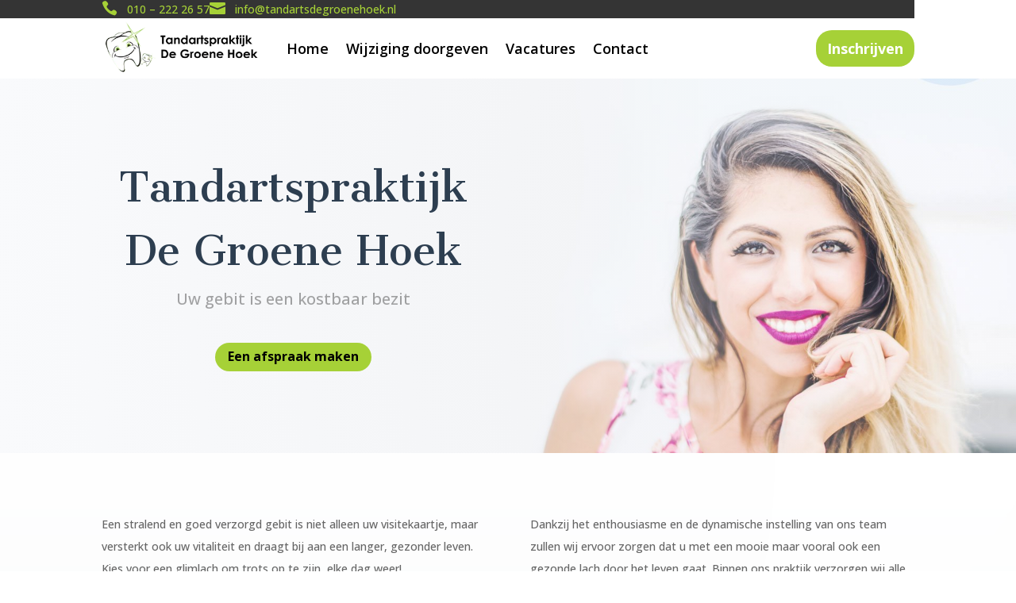

--- FILE ---
content_type: text/css
request_url: https://tandartsdegroenehoek.nl/wp-content/et-cache/2437/et-core-unified-2437.min.css?ver=1761856612
body_size: 800
content:
a{color:#a6d137}a:hover{color:#a0c72e}.et_pb_button{background-color:#a6d137!important;color:#ffffff!important;border:none!important}.et_pb_button:hover{background-color:#2d3e50!important;color:#ffffff!important}#main-header .nav li.current-menu-item a,#main-header .nav li.current_page_item a{color:#a6d137!important}.et_pb_blurb .et-pb-icon{color:#a6d137!important}h1,h2,h3{color:#2d3e50}.wpcf7 .form-two-columns{display:flex;gap:50px}.wpcf7 .column-left,.wpcf7 .column-right{flex:1}.wpcf7 h3{font-size:20px!important;font-weight:700!important;color:#2c3e50!important;margin-bottom:25px!important;margin-top:40px!important;padding-bottom:10px;border-bottom:3px solid #bde637}.wpcf7 h3:first-child{margin-top:0!important}.wpcf7 input[type="text"],.wpcf7 input[type="email"],.wpcf7 input[type="tel"],.wpcf7 input[type="number"],.wpcf7 input[type="date"],.wpcf7 select{width:100%!important;padding:18px 20px!important;margin-bottom:20px!important;background-color:#ffffff!important;border:2px solid #ddd!important;border-radius:8px!important;font-size:17px!important;color:#333!important;box-sizing:border-box;line-height:1.5}.wpcf7 input:focus,.wpcf7 select:focus{outline:none!important;border-color:#bde637!important;box-shadow:0 0 0 3px rgba(189,230,55,0.2)!important}.wpcf7 input::placeholder,.wpcf7 select::placeholder{color:#333!important;font-size:17px;opacity:1}.wpcf7 input::-webkit-input-placeholder{color:#333!important;opacity:1}.wpcf7 input::-moz-placeholder{color:#333!important;opacity:1}.wpcf7 input:-ms-input-placeholder{color:#333!important;opacity:1}.wpcf7 select{font-size:17px!important}.wpcf7 .form-full-width{margin-top:40px;padding-top:30px;border-top:2px solid #e0e0e0}.wpcf7 .wpcf7-list-item{margin-bottom:20px}.wpcf7 input[type="checkbox"]{width:22px!important;height:22px!important;margin-right:12px;cursor:pointer}.wpcf7 .wpcf7-list-item label,.wpcf7 .wpcf7-list-item-label{font-size:17px!important;color:#333!important;line-height:1.6}.wpcf7 .wpcf7-acceptance{margin-bottom:20px}.wpcf7 .wpcf7-acceptance label,.wpcf7 .wpcf7-acceptance span{font-size:17px!important;color:#333!important;line-height:1.8}.wpcf7 p{font-size:16px!important;color:#666!important;line-height:1.8!important;margin:20px 0!important}.wpcf7 input[type="submit"]{background-color:#bde637!important;color:#2c3e50!important;font-size:20px!important;font-weight:700!important;padding:18px 50px!important;border:none!important;border-radius:50px!important;cursor:pointer;float:right;text-transform:uppercase;letter-spacing:1px;box-shadow:0 4px 15px rgba(189,230,55,0.3)}.wpcf7 input[type="submit"]:hover{background-color:#a8cc2f!important;box-shadow:0 6px 20px rgba(189,230,55,0.4);transform:translateY(-2px)}.wpcf7 .wpcf7-not-valid-tip{color:#e74c3c!important;font-size:15px!important;font-weight:600!important;margin-top:8px}.wpcf7 .wpcf7-not-valid{border-color:#e74c3c!important;background-color:#fff5f5!important}.wpcf7 .wpcf7-response-output{padding:15px 20px;margin:20px 0;border-radius:8px;clear:both;font-size:16px}.wpcf7 .wpcf7-mail-sent-ok{background-color:#d4edda;color:#155724;border:2px solid #c3e6cb}.wpcf7 .wpcf7-validation-errors{background-color:#f8d7da;color:#721c24;border:2px solid #f5c6cb}@media (max-width:768px){.wpcf7 .form-two-columns{flex-direction:column;gap:30px}.wpcf7 input[type="submit"]{float:none;width:100%}.wpcf7 h3{font-size:20px!important}}.wpcf7-form .wpcf7-list-item label,.wpcf7-form .wpcf7-list-item .wpcf7-list-item-label,.wpcf7-form .wpcf7-checkbox label,.wpcf7-form .wpcf7-checkbox .wpcf7-list-item-label,.wpcf7 .wpcf7-list-item label,.wpcf7 .wpcf7-list-item .wpcf7-list-item-label,.wpcf7 .wpcf7-checkbox label,.wpcf7 .wpcf7-checkbox .wpcf7-list-item-label{color:#333!important;font-size:17px!important}.wpcf7-form .wpcf7-acceptance label,.wpcf7-form .wpcf7-acceptance span,.wpcf7-form .wpcf7-acceptance .wpcf7-list-item-label,.wpcf7 .wpcf7-acceptance label,.wpcf7 .wpcf7-acceptance span,.wpcf7 .wpcf7-acceptance .wpcf7-list-item-label{color:#333!important;font-size:17px!important}.wpcf7-form label span,.wpcf7 label span,.wpcf7-form span.wpcf7-list-item-label,.wpcf7 span.wpcf7-list-item-label{color:#333!important}.wpcf7-acceptance *,.wpcf7-list-item *{color:#333!important}

--- FILE ---
content_type: text/css
request_url: https://tandartsdegroenehoek.nl/wp-content/et-cache/2437/et-core-unified-tb-220575-tb-220656-deferred-2437.min.css?ver=1761862647
body_size: 1536
content:
.et-db #et-boc .et-l.et-l--footer .et_builder_inner_content{z-index:auto}.et-l--footer>.et_builder_inner_content>.et_pb_section.et_pb_section_0_tb_footer{background-color:#343434!important}.et_pb_row_0_tb_footer{--horizontal-gap:2.5%;flex-wrap:nowrap}.et_pb_row_0_tb_footer>[class*="et_flex_column"]{--horizontal-gap-parent:2.5%}.et_pb_heading_0_tb_footer .et_pb_heading_container h1,.et_pb_heading_0_tb_footer .et_pb_heading_container h2,.et_pb_heading_0_tb_footer .et_pb_heading_container h3,.et_pb_heading_0_tb_footer .et_pb_heading_container h4,.et_pb_heading_0_tb_footer .et_pb_heading_container h5,.et_pb_heading_0_tb_footer .et_pb_heading_container h6,.et_pb_heading_1_tb_footer .et_pb_heading_container h1,.et_pb_heading_1_tb_footer .et_pb_heading_container h2,.et_pb_heading_1_tb_footer .et_pb_heading_container h3,.et_pb_heading_1_tb_footer .et_pb_heading_container h4,.et_pb_heading_1_tb_footer .et_pb_heading_container h5,.et_pb_heading_1_tb_footer .et_pb_heading_container h6,.et_pb_heading_2_tb_footer .et_pb_heading_container h1,.et_pb_heading_2_tb_footer .et_pb_heading_container h2,.et_pb_heading_2_tb_footer .et_pb_heading_container h3,.et_pb_heading_2_tb_footer .et_pb_heading_container h4,.et_pb_heading_2_tb_footer .et_pb_heading_container h5,.et_pb_heading_2_tb_footer .et_pb_heading_container h6{font-family:'Cantata One',Georgia,"Times New Roman",serif;color:#ffffff!important}.et_pb_text_0_tb_footer{--vertical-gap:10px;text-align:left;color:#ffffff!important}.et_pb_map_0_tb_footer>.et_pb_map{height:200px}.et_pb_social_media_follow_network_0_tb_footer a.icon{background-color:#3b5998!important}.et_pb_social_media_follow_network_1_tb_footer a.icon{background-color:#000000!important}@media only screen and (max-width:767px){.et_pb_row_0_tb_footer{--horizontal-gap:2.5%;flex-wrap:wrap}.et_pb_row_0_tb_footer>[class*="et_flex_column"]{--horizontal-gap-parent:2.5%}}.et-db #et-boc .et-l.et-l--post .et_builder_inner_content{z-index:auto}.et_pb_section_0{background-position:right center!important;background-repeat:no-repeat!important;background-image:radial-gradient(circle at right,rgba(255,255,255,0) 0%,#f9fafc 100% 100%),url(http://ishtiaq.sandbox.etdevs.com/divi/wp-content/uploads/sites/2/2018/09/dentist-03.jpg)!important}.et_pb_section_0.et_pb_section{padding-top:6vw;padding-bottom:6vw}.et_pb_row_0,.et_pb_pagebuilder_layout.single-post:not(.et-tb-has-body) #main-content .et_pb_row.et_pb_row_0{width:!important}.et_pb_row_0{max-width:1280px!important}.et_pb_text_0{text-align:center;font-style:normal;text-transform:none;font-variant:normal;text-decoration-line:none}.et_pb_text_0 h1{font-family:'Cantata One',Georgia,"Times New Roman",serif;font-style:normal;text-transform:none;font-variant:normal;text-decoration-line:none;font-size:50px;line-height:1.4em}.et_pb_text_0 h2{font-style:normal;text-transform:none;font-variant:normal;text-decoration-line:none;color:rgba(0,0,0,0.35)!important;font-size:20px;line-height:1.6em}.et_pb_button_0_wrapper,.et_pb_blurb_0 .et_pb_blurb_container,.et_pb_cta_0 .et_pb_promo_description,.et_pb_cta_0 .et_pb_module_header,.et_pb_cta_0 .et_pb_button_wrapper,.et_pb_blurb_1 .et_pb_blurb_container,.et_pb_blurb_2 .et_pb_blurb_container,.et_pb_blurb_3 .et_pb_blurb_container,.et_pb_blurb_4 .et_pb_blurb_container,.et_pb_blurb_5 .et_pb_blurb_container{text-align:center}.et_pb_button_0_wrapper .et_pb_button_0{margin-left:auto;margin-right:auto}body #page-container .et_pb_section .et_pb_button_0{background-color:#52a8ff;font-family:'Open Sans',Helvetica,Arial,Lucida,sans-serif;font-weight:700;color:#000000!important;font-size:16px!important;border-top-left-radius:100px;border-top-right-radius:100px;border-bottom-right-radius:100px;border-bottom-left-radius:100px;border-width:7px;border-color:rgba(0,0,0,0);border-style:solid}body #page-container .et_pb_section .et_pb_button_0:hover{background-color:#0059c3;color:#ffffff!important;border-top-left-radius:100px;border-top-right-radius:100px;border-bottom-right-radius:100px;border-bottom-left-radius:100px;border-color:rgba(0,0,0,0);padding-right:2em;padding-left:0.7em}body #page-container .et_pb_section .et_pb_button_0:after{font-family:"ETmodules"!important;font-weight:400!important;font-size:inherit;line-height:1.7em!important;display:inline-block;font-size:1.6em}body #page-container .et_pb_section .et_pb_button_0:hover:after{opacity:1}body #page-container .et_pb_section .et_pb_button_0:after,body #page-container .et_pb_section .et_pb_button_0:hover:after{line-height:1em!important}.et_pb_blurb_0 .et_pb_main_blurb_image{mix-blend-mode:difference}.et_pb_blurb_0 .et-pb-icon,.et_pb_blurb_1 .et-pb-icon,.et_pb_blurb_2 .et-pb-icon,.et_pb_blurb_3 .et-pb-icon,.et_pb_blurb_4 .et-pb-icon,.et_pb_blurb_5 .et-pb-icon{color:var(--gcid-primary-color)}.et_pb_blurb_0 .et_pb_module_header,.et_pb_blurb_1 .et_pb_module_header,.et_pb_blurb_2 .et_pb_module_header,.et_pb_blurb_3 .et_pb_module_header,.et_pb_blurb_4 .et_pb_module_header,.et_pb_blurb_5 .et_pb_module_header{font-family:'Cantata One',Georgia,"Times New Roman",serif;font-size:14px;line-height:1.8em}.et_pb_cta_0.et_pb_promo{background-color:var(--gcid-primary-color);border-top-left-radius:100px;border-top-right-radius:100px;border-bottom-left-radius:100px;border-bottom-right-radius:100px}.et_pb_cta_0{overflow:hidden}.et_pb_cta_0.et_pb_promo .et_pb_promo_description div{font-family:'Open Sans',Helvetica,Arial,Lucida,sans-serif;color:#000000!important;font-size:17px}.et_pb_heading_0 .et_pb_heading_container h1,.et_pb_heading_0 .et_pb_heading_container h2,.et_pb_heading_0 .et_pb_heading_container h3,.et_pb_heading_0 .et_pb_heading_container h4,.et_pb_heading_0 .et_pb_heading_container h5,.et_pb_heading_0 .et_pb_heading_container h6{font-family:'Cantata One',Georgia,"Times New Roman",serif}.et_pb_section_1{background-repeat:no-repeat!important;background-image:url(http://ishtiaq.sandbox.etdevs.com/divi/wp-content/uploads/sites/2/2018/09/dentist-19.png),linear-gradient(180deg,#ffffff 0%,#eff1f4 100% 100%)!important}.et_pb_section_1>.et_pb_bottom_inside_divider{background-image:url("data:image/svg+xml;utf8,%3Csvg fill='%23ffffff' preserveAspectRatio='none' width='100%25' height='140px' viewBox='0 0 1280 140' xmlns='http://www.w3.org/2000/svg'%3E%3Cpath d='M320 28c320 0 320 84 640 84 160 0 240-21 320-42v70H0V70c80-21 160-42 320-42z' /%3E%3C/svg%3E");transform:scale(1,1);bottom:0;height:100px;background-size:100% 100px;z-index:1}.et_pb_text_1,.et_pb_text_2{text-align:left;font-family:'Open Sans',Helvetica,Arial,Lucida,sans-serif;line-height:2em}.et_pb_text_1 h1,.et_pb_text_2 h1,.et_pb_text_3 a,.et_pb_text_3 ul li,.et_pb_text_3 ol li,.et_pb_text_3 h1,.et_pb_text_3 h2,.et_pb_text_3 h4,.et_pb_text_3 h5,.et_pb_text_3 h6,.et_pb_text_4 h1,.et_pb_text_5 h1,.et_pb_text_6 h1{font-style:normal;text-transform:none;font-variant:normal;text-decoration-line:none}.et_pb_text_1 h2,.et_pb_text_2 h2{font-family:'Cantata One',Georgia,"Times New Roman",serif;font-size:40px;line-height:1.4em}.et_pb_row_2.et_pb_row,.et_pb_row_4.et_pb_row{margin-top:40px!important;margin-bottom:40px!important}.et_pb_row_3{--horizontal-gap:3.5%;flex-wrap:nowrap}.et_pb_row_3>[class*="et_flex_column"]{--horizontal-gap-parent:3.5%}.et_pb_text_3,.et_pb_text_4,.et_pb_text_5,.et_pb_text_6{background-image:linear-gradient(180deg,rgba(255,255,255,0) 0%,#ffffff 100% 100%);padding-top:30px!important;padding-right:30px!important;padding-bottom:30px!important;padding-left:30px!important;border-top-left-radius:;border-top-right-radius:;border-bottom-right-radius:10px;border-bottom-left-radius:10px;box-shadow:0px 40px 60px 0px rgba(0,64,135,0.06);text-align:left;overflow:hidden;font-family:'Open Sans',Helvetica,Arial,Lucida,sans-serif;line-height:2em}.et_pb_text_3 h3,.et_pb_text_4 h3,.et_pb_text_5 h3,.et_pb_text_6 h3{font-family:'Cantata One',Georgia,"Times New Roman",serif;font-size:20px;line-height:1.6em}.et_pb_row_4,.et_pb_row_5,.et_pb_row_6,.et_pb_row_7{flex-wrap:nowrap}.et_pb_text_7{margin-top:20px!important;text-align:left}.et_pb_text_8{text-align:left}@media only screen and (max-width:980px){.et_pb_text_0 h1,.et_pb_text_1 h2,.et_pb_text_2 h2{font-size:35px}.et_pb_row_3{--horizontal-gap:3.5%;flex-wrap:nowrap}.et_pb_row_3>[class*="et_flex_column"]{--horizontal-gap-parent:3.5%}.et_pb_row_4{flex-wrap:nowrap}}@media only screen and (max-width:767px){.et_pb_text_0 h1,.et_pb_text_1 h2,.et_pb_text_2 h2,.et_pb_text_3 h3,.et_pb_text_4 h3,.et_pb_text_5 h3,.et_pb_text_6 h3{font-size:25px}.et_pb_row_3{--horizontal-gap:3.5%;flex-wrap:wrap}.et_pb_row_3>[class*="et_flex_column"]{--horizontal-gap-parent:3.5%}.et_pb_row_4,.et_pb_row_7{flex-wrap:wrap}}

--- FILE ---
content_type: application/x-javascript
request_url: https://tandartsdegroenehoek.nl/wp-content/themes/Divi/includes/builder-5/visual-builder/build/script-library-map.js?ver=5.0.0-public-beta.1.2
body_size: 1033
content:
!function(){var t;(t=jQuery)(window).on("et_pb_init_modules",(function(){window.et_pb_init_map_modules=function(){const e=t(".et_pb_map_container"),o="object"==typeof window.ET_Builder,a=/Android|webOS|iPhone|iPad|iPod|BlackBerry|IEMobile|Opera Mini/.test(navigator.userAgent)||"standalone"in window.navigator&&!window.navigator.standalone;let n="";if(t(window).resize((function(){(e.length||o)&&function(e){if(s()===n)return!1;e.each((function(){const e=t(this),o=e.data("map");if(void 0===o)return;const a=s();n=a;const i="desktop"!==a?`-${a}`:"",r="phone"===a?"-tabvar":"";let p=e.attr(`data-grayscale${i}`)||e.attr(`data-grayscale${r}`)||e.attr("data-grayscale")||0;0!==p&&(p=`-${p.toString()}`),o.setOptions({styles:[{stylers:[{saturation:parseInt(p)}]}]})}))}(e),t(".et_pb_section_parallax").length&&t(".et_pb_map").length&&t("body").addClass("parallax-map-support")})),e.length||o){function i(){e.each((function(){et_pb_map_init(t(this))}))}window.et_pb_map_init=function(e){if("undefined"==typeof google||void 0===google.maps)return;const o=s();n=o;const i="desktop"!==o?`-${o}`:"",r="phone"===o?"-tabvar":"";let p=e.attr(`data-grayscale${i}`)||e.attr(`data-grayscale${r}`)||e.attr("data-grayscale")||0;const l=e.children(".et_pb_map"),d=a&&"off"!==l.data("mobile-dragging")||!a;let g;0!==p&&(p=`-${p.toString()}`);const c=parseFloat(l.attr("data-center-lat"))||0,m=parseFloat(l.attr("data-center-lng"))||0;e.data("map",new google.maps.Map(l[0],{zoom:parseInt(l.attr("data-zoom")),center:new google.maps.LatLng(c,m),mapTypeId:google.maps.MapTypeId.ROADMAP,scrollwheel:"on"===l.attr("data-mouse-wheel"),draggable:d,panControlOptions:{position:e.is(".et_beneath_transparent_nav")?google.maps.ControlPosition.LEFT_BOTTOM:google.maps.ControlPosition.LEFT_TOP},zoomControlOptions:{position:e.is(".et_beneath_transparent_nav")?google.maps.ControlPosition.LEFT_BOTTOM:google.maps.ControlPosition.LEFT_TOP},styles:[{stylers:[{saturation:parseInt(p)}]}]})),e.find(".et_pb_map_pin").each((function(){const o=t(this),a=new google.maps.Marker({position:new google.maps.LatLng(parseFloat(o.attr("data-lat")),parseFloat(o.attr("data-lng"))),map:e.data("map"),title:o.attr("data-title"),icon:{url:`${et_pb_custom.builder_images_uri}/marker.png`,size:new google.maps.Size(46,43),anchor:new google.maps.Point(16,43)},shape:{coord:[1,1,46,43],type:"rect"},anchorPoint:new google.maps.Point(0,-45)});if(o.find(".infowindow").length){const t=new google.maps.InfoWindow({content:o.html()});google.maps.event.addListener(e.data("map"),"click",(()=>{t.close()})),google.maps.event.addListener(a,"click",(()=>{g&&g.close(),g=t,t.open(e.data("map"),a),o.closest(".et_pb_module").trigger("mouseleave"),setTimeout((()=>{o.closest(".et_pb_module").trigger("mouseenter")}),1)}))}}))},window.et_load_event_fired?i():"undefined"!=typeof google&&void 0!==google.maps&&google.maps.event.addDomListener(window,"load",i),setTimeout((()=>{const e=t(".et_pb_map_container").not("[data-map-initialized]");e.length>0&&"undefined"!=typeof google&&void 0!==google.maps&&e.each((function(){const e=t(this);e.attr("data-map-initialized","true"),et_pb_map_init(e)}))}),1e3)}function s(){const e=t(window).width();return e<=980&&e>767?"tablet":e<=767?"phone":"desktop"}},window.et_pb_init_map_modules()})),((window.divi=window.divi||{}).scriptLibrary=window.divi.scriptLibrary||{}).scriptLibraryMap={}}();